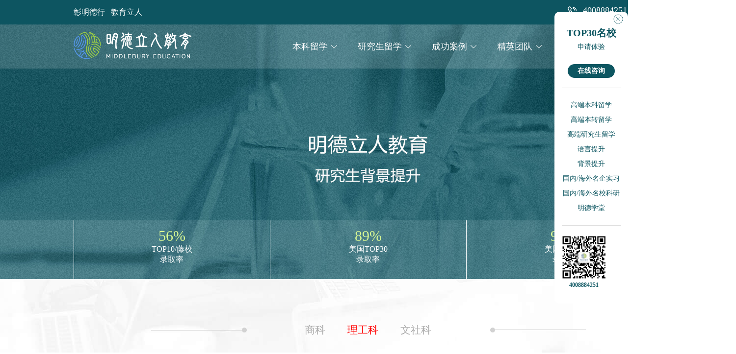

--- FILE ---
content_type: text/html; charset=utf-8
request_url: http://www.mingdeliren.cn/ligongkebjts.html
body_size: 4943
content:
<!DOCTYPE html>
<html>
    <head>
        <meta charset="UTF-8">
        <title>理工科-明德立人留学_专注美国高端留学，美国名校申请，口碑居首的美国留学中介机构</title> 
        <meta name="keywords" content="美国留学机构,美国留学中介,明德立人留学,上海美国留学中介,上海美国留学机构,美国大学申请" />
        <meta name="description" content="明德立人首创留学行业的双师制模式：海外名校导师和国内行业专家全程服务学生。我们拥有2000+海外名校导师以及700+外籍导师。为了确保学生接触到国际最前沿的专业资讯和行业经验，我们的导师均来自美国常春藤和TOP20的知名院校以及美国顶尖公司的职场菁英，并通过了我们高于80%淘汰率的严格筛选。我们的国内行业专家团队均为5年以上行业经验的资深导师，带领团队帮助学生提升个人背景和素养，并确保留学申请服务的各个环节无懈可击。" />
        <link rel="stylesheet" href="/Style/css/Style.css" />
    </head>
    <body>
        <div class="header">
            	   		<div class="top">
	   			<div class="box">
		        	<div class="fl"><p>彰明德行&nbsp;&nbsp;&nbsp;教育立人</p></div>
		        	
		        	<div class="fr">
		          		<b><i class="iconfont icon-dianhuazhengzaibohao"></i>4008884251</b>
				  		<div class="ewm">
				            <i class="iconfont icon-ico"></i>
				            <div class="ewmimg">
					            <img src="/public/uploads/images/20200807/d6907652861cb33edeb852ff0edac6e0.jpg">
					            <p>扫一扫咨询</p>
							</div>
						</div>
					</div>
				</div>
	     	</div>
	     	
	     	<div class="nav">
	     		<div class="box">
		        	<div  class="logo">
		        		<a href="/"><img src="/public/uploads/images/20190923/31e5e00ad02ef8d42042dad694fd8129.png" height="56" /></a>
		        	</div>
		        
			        <ul class="navList">
	                    <!--查询栏目存储在$colums中-->
	                    	                    <!--演示四层栏目调用-->
	                    	                    <li class="navItem">
		                    								<h2><a href="http://www.mingdeliren.cn/benkeliuxue.html">本科留学<i class="iconfont icon-xiangxia"></i></a></h2>
		                    	                        <div class="navChild " >
	                            		                            		<a href="http://www.mingdeliren.cn/jingying.html">菁英计划</a>
		                            			                            	                            		                            		<a href="http://www.mingdeliren.cn/zhuoyue.html">卓越计划</a>
		                            			                            	                            		                            		<a href="http://www.mingdeliren.cn/zunxiang.html">尊享计划</a>
		                            			                            	                            		                            		<a href="/jingsai.html">背景提升</a>
		                            			                            	                            	                        </div>
	                        	                    </li>
	                    	                    	                    <li class="navItem">
		                    								<h2><a href="http://www.mingdeliren.cn/yanjiushengliuxue.html">研究生留学<i class="iconfont icon-xiangxia"></i></a></h2>
		                    	                        <div class="navChild " >
	                            		                            		<a href="http://www.mingdeliren.cn/biaozhun.html">标准服务</a>
		                            			                            	                            		                            		<a href="http://www.mingdeliren.cn/vip.html">VIP服务</a>
		                            			                            	                            		                            		<a href="http://www.mingdeliren.cn/baopaiming.html">保排名服务</a>
		                            			                            	                            		                            		<a href="/ligongkebjts.html">背景提升</a>
		                            			                            	                            	                        </div>
	                        	                    </li>
	                    	                    	                    <li class="navItem">
		                    		                    	<h2><a href="javascript:;">成功案例<i class="iconfont icon-xiangxia"></i></a></h2>
		                    	                        <div class="navChild " >
	                            		                            		<a href="http://www.mingdeliren.cn/benkeanli.html">本科案例</a>
		                            			                            	                            		                            		<a href="http://www.mingdeliren.cn/yanjiushenganli.html">研究生案例</a>
		                            			                            	                            		                            		<a href="/xueyuanganyan.html.html">学员感言</a>
		                            			                            	                            	                        </div>
	                        	                    </li>
	                    	                    	                    <li class="navItem">
		                    		                    	<h2><a href="/jingyingtuandui/leixing%3D2.html">精英团队<i class="iconfont icon-xiangxia"></i></a></h2>
		                    	                        <div class="navChild " >
	                            		                            		<a href="/jingyingtuandui/leixing%3D2.html.html#haiwai">海外导师团队</a>
		                            			                            	                            		                            		<a href="/jingyingtuandui/leixing%3D2.html.html#guonei">行业专家团队</a>
		                            			                            	                            	                        </div>
	                        	                    </li>
	                    	                    	                    <li class="navItem">
		                    								<h2><a href="http://www.mingdeliren.cn/mingdexuetang.html">明德学堂</a></h2>
		                    	                    </li>
	                    	                    	                    <li class="navItem">
		                    								<h2><a href="http://www.mingdeliren.cn/guanyuwomen.html">关于我们</a></h2>
		                    	                    </li>
	                    	                    	                    	                    	                    	                    			        </ul>
		        </div>
	      	</div>
			
					<style>
					
				
			.nav-right{
			position:fixed;
			right:0;
			bottom:100px;
			background:#fff;
			border-radius:10px;
		    font-size:14px;
			width:150px;
			text-align:center;
			z-index:999;
			padding:30px 15px;
			color:#0d5661;
			}
			
			.nav-right .main a p{
			color:#0d5661;
			}
			
			.nav-right .main p{
			height:30px;
			line-height:30px;
			}
			.nav-right .main h2{
			font-weight:bold;
			font-size:20px;
			color:#0d5661;
			}
			.nav-right .main button{
			all:unset;
			font-weight:bold;
			background:#0d5661;
			color:#fff;
			padding:5px 20px;
			border-radius:20px;
			margin-top:20px;
			}
			.nav-right .main .line{
			height:1px;
			background:#dfdfdf;
			margin:20px 0;
			}
			.nav-right .main .ewm img{
			width:90px;
			height:90px;
			}
			.nav-right .main .ewm h3{
			font-weight:bold;
			font-size:12px;
			}
			.close_r{
			position:absolute;
			top:5px;
			left:120px;
			}
			.close_r img{
			width:20px;
			height:20px;
			}
			</style>
			
			<!------ 右侧 ------>
			
			<div class="nav-right">
			<div class="main">
			<a href="https://kefu5.kuaishang.cn/bs/im.htm?cas=129748___124573&fi=143109"><h2>TOP30名校</h2></a>
			<a href="https://kefu5.kuaishang.cn/bs/im.htm?cas=129748___124573&fi=143109"><p>申请体验</p></a>
			<a href="https://kefu5.kuaishang.cn/bs/im.htm?cas=129748___124573&fi=143109" target="_blank"><button>在线咨询</button></a>
			<div class="line"></div>
			<a href="https://kefu5.kuaishang.cn/bs/im.htm?cas=129748___124573&fi=143109"><p>高端本科留学</p></a>
			<a href="https://kefu5.kuaishang.cn/bs/im.htm?cas=129748___124573&fi=143109"><p>高端本转留学</p></a>
			<a href="https://kefu5.kuaishang.cn/bs/im.htm?cas=129748___124573&fi=143109"><p>高端研究生留学</p></a>
			<a href="https://kefu5.kuaishang.cn/bs/im.htm?cas=129748___124573&fi=143109"><p>语言提升</p></a>
			<a href="https://kefu5.kuaishang.cn/bs/im.htm?cas=129748___124573&fi=143109"><p>背景提升</p></a>
			<a href="https://kefu5.kuaishang.cn/bs/im.htm?cas=129748___124573&fi=143109"><p>国内/海外名企实习</p></a>
			<a href="https://kefu5.kuaishang.cn/bs/im.htm?cas=129748___124573&fi=143109"><p>国内/海外名校科研</p></a>
			<a href="https://kefu5.kuaishang.cn/bs/im.htm?cas=129748___124573&fi=143109"><p>明德学堂</p></a>
			<div class="line"></div>
			<div class="ewm">
			<img src="/Style/img2/ewm.jpg">
			<h3>4008884251</h3>
			</div>
			</div>
			<div class="close_r"><img src="/Style/m/ico19.png"></div>
			
		
    	</div>
            
            <div class="banner an_banner">
                <div class="bd">
                    <ul>
                        <li><a href="#"><img src="/Style/img/byanjiusheng.jpg" width="100%"></a></li>
                    </ul>
                </div>
                
                <div class="txt">
                    <div class="box">
                        <ul>
                            <li>
		      					<span>56%</span>
								<p>TOP10/藤校</p>
								<p>录取率</p>
		      				</li>
		      				<li>
		      					<span>89%</span>
								<p>美国TOP30</p>
								<p>录取率</p>
		      				</li>
		      				<li>
		      					<span>98%</span>
								<p>美国TOP50</p>
								<p>录取率</p>
		      				</li>
                        </ul>
                    </div>
                </div>
            </div>
            
        </div>
        
        <div class="an_main_1">
            <style type="text/css">
                .mylist{margin:0 auto;width:1200px;}
                .mylist .mpic{height:210px;}
                .mylist .mpic img{width:370px;height:210px;border:0;}
                .mylist .mtitle{height:80px;line-height:80px;text-align:center;background:#eee;overflow:hidden;padding:0 5px;}
                .mylist .mtitle a{color:#000;}
                .mylist .mtitle a:hover{color:red;}
            </style>
            <div class="mylist">
                <h3 style="display:none;">理工科</h3>
                <h5 style="margin-top:90px;">
                                            <a style="color:#aaa;" href="http://www.mingdeliren.cn/shangkebjts.html"><b>商科</b></a>
					<!-- 	array(7) {
  ["id"]=>
  int(66)
  ["path"]=>
  string(7) "0,2,65,"
  ["name"]=>
  string(11) "shangkebjts"
  ["title"]=>
  string(6) "商科"
  ["type"]=>
  int(2)
  ["url"]=>
  string(42) "http://www.mingdeliren.cn/shangkebjts.html"
  ["deep"]=>
  int(3)
}
 -->
                                            <a style="color:red;" href="http://www.mingdeliren.cn/ligongkebjts.html"><b>理工科</b></a>
					<!-- 	array(7) {
  ["id"]=>
  int(67)
  ["path"]=>
  string(7) "0,2,65,"
  ["name"]=>
  string(12) "ligongkebjts"
  ["title"]=>
  string(9) "理工科"
  ["type"]=>
  int(2)
  ["url"]=>
  string(43) "http://www.mingdeliren.cn/ligongkebjts.html"
  ["deep"]=>
  int(3)
}
 -->
                                            <a style="color:#aaa;" href="http://www.mingdeliren.cn/wenshekebjts.html"><b>文社科</b></a>
					<!-- 	array(7) {
  ["id"]=>
  int(68)
  ["path"]=>
  string(7) "0,2,65,"
  ["name"]=>
  string(12) "wenshekebjts"
  ["title"]=>
  string(9) "文社科"
  ["type"]=>
  int(2)
  ["url"]=>
  string(43) "http://www.mingdeliren.cn/wenshekebjts.html"
  ["deep"]=>
  int(3)
}
 -->
                                    </h5>
                                <ul>
                    <li>
                        <a href="http://www.mingdeliren.cn/ligongkebjts/989.html">
                            <div class="mpic"><img src="/public/uploads/images/20210423/ce5491cb5df1b3e1d5d0aedf3646eae3.jpg" onerror="this.src='/Style/img/error.jpg'"></div>
                            <div class="mtitle"><a href="http://www.mingdeliren.cn/ligongkebjts/989.html">字节跳动--数据分析助理PTA--短期远程PTA</a></div>
                        </a>
                    </li>
                    <li>
                        <a href="http://www.mingdeliren.cn/ligongkebjts/988.html">
                            <div class="mpic"><img src="/public/uploads/images/20210423/77d1e5175884f23d08b51a08f35d6938.png" onerror="this.src='/Style/img/error.jpg'"></div>
                            <div class="mtitle"><a href="http://www.mingdeliren.cn/ligongkebjts/988.html">腾讯--数据分析-远程PTA</a></div>
                        </a>
                    </li>
                    <li>
                        <a href="http://www.mingdeliren.cn/ligongkebjts/984.html">
                            <div class="mpic"><img src="/public/uploads/images/20210423/e87fb6efacb70ace8a54486c34f212de.jpg" onerror="this.src='/Style/img/error.jpg'"></div>
                            <div class="mtitle"><a href="http://www.mingdeliren.cn/ligongkebjts/984.html">阿里巴巴-数据分析助理-远程PTA</a></div>
                        </a>
                    </li>
                    <li>
                        <a href="http://www.mingdeliren.cn/ligongkebjts/167.html">
                            <div class="mpic"><img src="/public/uploads/images/20200512/8eb064c847851b59a552239755dcedda.jpg" onerror="this.src='/Style/img/error.jpg'"></div>
                            <div class="mtitle"><a href="http://www.mingdeliren.cn/ligongkebjts/167.html">苹果DS远程实习项目</a></div>
                        </a>
                    </li>
                    <li>
                        <a href="http://www.mingdeliren.cn/ligongkebjts/166.html">
                            <div class="mpic"><img src="/public/uploads/images/20200512/cd2290f3eeb7fcb9157e0b2e760ab756.jpg" onerror="this.src='/Style/img/error.jpg'"></div>
                            <div class="mtitle"><a href="http://www.mingdeliren.cn/ligongkebjts/166.html">MIT教授—计算机科学科研项目</a></div>
                        </a>
                    </li>
                    <li>
                        <a href="http://www.mingdeliren.cn/ligongkebjts/151.html">
                            <div class="mpic"><img src="/public/uploads/images/20200512/cd2290f3eeb7fcb9157e0b2e760ab756.jpg" onerror="this.src='/Style/img/error.jpg'"></div>
                            <div class="mtitle"><a href="http://www.mingdeliren.cn/ligongkebjts/151.html">MIT教授—物理科研项目</a></div>
                        </a>
                    </li>
                    <li>
                        <a href="http://www.mingdeliren.cn/ligongkebjts/150.html">
                            <div class="mpic"><img src="/public/uploads/images/20200512/952489bbe2e4014b064e66487ae478c9.jpg" onerror="this.src='/Style/img/error.jpg'"></div>
                            <div class="mtitle"><a href="http://www.mingdeliren.cn/ligongkebjts/150.html">UCLA教授—电子信息工程科研项目</a></div>
                        </a>
                    </li>
                    <li>
                        <a href="http://www.mingdeliren.cn/ligongkebjts/149.html">
                            <div class="mpic"><img src="/public/uploads/images/20200512/4607253393bc357e6590dfa3da8f5bbe.jpg" onerror="this.src='/Style/img/error.jpg'"></div>
                            <div class="mtitle"><a href="http://www.mingdeliren.cn/ligongkebjts/149.html">弗吉尼亚大学教授—生物科研项目</a></div>
                        </a>
                    </li>
                    <li>
                        <a href="http://www.mingdeliren.cn/ligongkebjts/148.html">
                            <div class="mpic"><img src="/public/uploads/images/20200512/7a065cd6f58367be17378a7d6fdea242.jpg" onerror="this.src='/Style/img/error.jpg'"></div>
                            <div class="mtitle"><a href="http://www.mingdeliren.cn/ligongkebjts/148.html">牛津大学教授—数学科研项目</a></div>
                        </a>
                    </li>
                    <li>
                        <a href="http://www.mingdeliren.cn/ligongkebjts/147.html">
                            <div class="mpic"><img src="/public/uploads/images/20200512/1f18ee64cb81f20eaf05708e791a107e.jpg" onerror="this.src='/Style/img/error.jpg'"></div>
                            <div class="mtitle"><a href="http://www.mingdeliren.cn/ligongkebjts/147.html">Ebay远程实习项目</a></div>
                        </a>
                    </li>
                </ul>
                            </div>
            <div style="clear:both"></div>
            <style type="text/css">
            .page{margin:0 auto;padding-top:70px;width:1200px;height:20px;text-align:center;color:red;}
            .page a{margin:0 10px;color:#0d5561;font-size:18px;}
            .page .active{color:#aaa;}
            .page .disabled{color:#aaa;}
            </style>
            <div class="page"><a class="ui disabled button">上一页</a> <a class="ui active button">1</a><a class="ui button" href="/index.php/ligongkebjts-2.html">2</a> <a class="ui button" href="/index.php/ligongkebjts-2.html">下一页</a></div>
            <div class="more" style="display:none;"><div class="box"><a>查看更多成功案列</a></div></div>
        </div>
        

        	      



<style>
.bottom-show{
position:fixed;
bottom:0;
height:60px;
background:#fffffd;
z-index:11;
width:100%;
}

 .bottm_notice {
                height: 60px;
				overflow:hidden;
				
                
        }
		.bottm_notice ul{
		width:830px;
		overflow:hidden;
		margin:0 auto;
		}
       .bottm_notice li{list-style-type:width:830px;none;height:60px;line-height:60px;display:flex;align-items:center;text-align:center;overflow:hidden;}
	   .bottm_notice li img{margin-right:5px;}
       .bottm_notice li span a{margin-left:10px;background:#0d5561;color:#fff;padding:3px 10px;border-radius:5px;}
	   .bottm_notice strong{font-weight:bold;color:#0d5561;margin-right:5px;}



</style>



	
	
	


		  <div class="footer">
      		<div class="box">
				
				<div class="ft f_1">
					<span><i class="iconfont icon-dianhuazhengzaibohao"></i>联系我们</span>
					<p>预约咨询：4008884251</p>
					<p>投诉电话/微信：18500361533</p>
					<p>MENTOR申请：mentor@middleburyedu.com</p>
				</div>
				
				<div class="ft f_2">
					<span><i class="iconfont icon-dizhi"></i>地址</span>
					<p>北京：海淀区知春路113号银网中心B座7层</p>
					<p>上海：上海市静安区恒丰路329号中港汇503</p>
					<p>美国洛杉矶：909 S Santa Anita Ave, Arcadia, CA 91006</p>
					<p>美国费城：851 Duportail Rd, 2nd Floor,
Chesterbrook, PA 19087 </p>
				</div>
				
				<div class="ft f_3">
					<span>关注我们</span>
					<div class="wx">
						<i class="iconfont icon-weixin"></i>
						<p>明德立人<br>研究生</p>
						<div class="wx_show">
							<img src="http://www.mingdeliren.cn/Style/img2/ewm.jpg" width="103" height="103">
						</div>
					</div>
					<div class="wx">
						<i class="iconfont icon-weixin"></i>
						<p>明德立人<br>本科</p>
						<div class="wx_show">
							<img src="http://www.mingdeliren.cn/Style/img2/ewm.jpg" width="103" height="103">
						</div>
					</div>
				</div>
			  	<div class="copyright">Copyright © All Rights Reserved 2016-2018 <a href="https://beian.miit.gov.cn/" target="_blank" style="margin-left:10px;color:#fff;">京ICP备14005662号-2</a></div>
				<script type="text/javascript" src="https://kefu5.kuaishang.cn/bs/ks.j?cI=124573&fI=143109" charset="utf-8"></script>
      		</div>			

	
		
        
        <script type="text/javascript" src="/Style/js/jquery.js" ></script>
        <script type="text/javascript" src="/Style/js/jquery.SuperSlide.2.1.1.js" ></script>
        <script type="text/javascript" src="/Style/js/Style.js" ></script>
    </body>
</html>

--- FILE ---
content_type: text/css
request_url: http://www.mingdeliren.cn/Style/css/Style.css
body_size: 44988
content:
@import 'reset.css';
@import '../fonts/iconfont.css';
@charset "utf-8";
body {
  font-family: "微软雅黑";
  min-width:1500px;
  max-width:100%;
}
.video {
  position: fixed;
  width: 100%;
  height: 100%;
  z-index: 9999;
  background: rgba(0, 0, 0, 0.5);
  display: none; 
  bottom:0;
  }
  .video video {
    max-height: 600px;
    position: absolute;
    width: 800px;
    left: 50%;
    top: 25%;
    margin-left: -400px;
}

.box {
  width: 1200px;
  margin: 0px auto;
}
.img {
  width: 100%;
  height: 200px;
  float: left;
  text-align: center;
  overflow: hidden;
  position: relative;
}
.img img {
  display: inline-block;
}
.bgno {
  background: none !important;
}
.header {
  width: 100%;
  float: left;
  position: relative;
}
.header .top {
  float: left;
  width: 100%;
  height: 50px;
  line-height: 50px;
  background-color: #0d5561;
  color: #fff;
}
.header .top .fl p {
  font-size: 16px;
}
.header .top b {
  float: left;
  font-size: 18px;
  padding: 11px 0px;
  line-height: normal;
  margin-right: 50px;
}
.header .top i {
  font-size: 22px;
  float: left;
}
.header .top b i {
  margin-right: 10px;
}
.header .ewm {
  float: left;
  position: relative;
  cursor: pointer;
}
.header .ewmimg {
  width: 155px;
  height: 200px;
  display: none;
  background: #fff;
  box-sizing: border-box;
  padding: 10px;
  top: 50px;
  right: -60px;
  z-index: 1000;
  position: absolute;
}
.header .ewmimg img {
  display: block;
  margin-bottom: 8px;
}
.header .ewmimg p {
  color: #000;
  line-height: 18px;
  font-size: 12px;
  text-align: center;
}
.header .nav {
  width: 100%;
  height: 90px;
  position: absolute;
  top: 50px;
  left: 0;
  z-index: 1000;
  background: rgba(255, 255, 255, 0.15);
  padding: 0px 45px;
  z-index: 2;
}
.header .nav .logo {
  padding: 15px 0px;
  float: left;
}
.header .nav ul.navList {
  float: right;
  position: relative;
}
.header .nav .navItem {
  float: left;
}
.header .nav .navItem a {
  color: #fff;
  font-size: 18px;
  display: block;
  height: 90px;
  line-height: 90px;
  padding: 0px 20px;
  transition: all 0.5s;
  position: relative;
  z-index: 1;
}
.header .nav .navItem a:hover,
.header .nav .navItem a.hover {
  background: rgba(255, 255, 255, 0.15);
}
.header .nav .navItem i {
  margin-left: 5px;
}
.header .nav .navChild {
  display: none;
  position: absolute;
  width: auto;
  text-align: center;
  top: 90px;
  z-index: 2;
}
.header .nav .navChild a {
  font-size: 18px;
  height: 60px;
  line-height: 60px;
  float: left;
  width: 151px;
}
.header .nav .left {
  right: 112px;
}
.header .nav .navChild:after {
  content: "";
  position: fixed;
  left: 0px;
  right: 0px;
  top: 140px;
  width: 100%;
  height: 60px;
  float: left;
  background: rgba(255, 255, 255, 0.3);
}
.header .nav.scroll {
  position: fixed;
  top: 0;
  background: #fff;
  box-shadow: 0 0 10px #999;
  z-index: 9999;
  overflow:auto;
  overflow-y: hidden;
}


.nav::-webkit-scrollbar {
 width: 20px;
}
.nav::-webkit-scrollbar-track {
 background-color:#808080;
 -webkit-border-radius: 2em;
 -moz-border-radius: 2em;
 border-radius:2em;
}
.nav::-webkit-scrollbar-thumb {
 background-color:#0d5661;
 -webkit-border-radius: 2em;
 -moz-border-radius: 2em;
 border-radius:2em;
}


.header .nav.scroll .navItem a {
  color: #333;
}
.header .nav.scroll .navItem a:hover,
.header .nav.scroll .navItem a.hover {
  background: none;
}
.header .nav.scroll .navChild{
	position:fixed;
}
.header .nav.scroll .navChild a {
  width: auto;
  font-size: 18px;
  color: #fff;
}
.header .nav.scroll .navChild a:hover {
  background: none;
}
.header .nav.scroll .navChild:after {
  content: "";
  position: fixed;
  left: 0px;
  right: 0px;
  top: 90px;
  width: 100%;
  height: 60px;
  float: left;
  background: #0d5561;
  box-shadow: 0 2px 5px #184e50;
}
.header .banner {
  width: 100%;
  position: relative;
  top: 0px;
  left: 0px;
  right: 0px;
  z-index: 1;
  float: left;
  overflow: hidden;
}
.header .banner .bd {
  position: relative;
  width: 1920px;
  height: 650px;
  float: left;
  z-index: 1;
  left: 50%;
  margin-left: -960px;
}
.header .banner .bd ul,
.header .banner .bd li,
.header .banner .bd a,
.header .banner .bd img {
  width: 100% !important;
  float: left;
}
.header .banner .bd li {
  zoom: 1;
  vertical-align: middle;
}
.header .banner .bd img {
  width: 100%;
  height: 100%;
  display: block;
  float: left;
}
.header .banner .hd {
  width: 100%;
  position: absolute;
  bottom: 140px;
  z-index: 2;
  text-align: center;
}
.header .banner .hd li {
  width: 10px;
  height: 10px;
  text-indent: -99px;
  overflow: hidden;
  background: rgba(255, 255, 255, 0.4);
  border-radius: 100%;
  display: inline-block;
  margin: 0px 5px;
  cursor: pointer;
}
.header .banner .hd li.on {
  background: #fff;
}
.header .banner .txt {
  position: absolute;
  bottom: 0px;
  left: 0px;
  width: 100%;
  height: 120px;
  background: rgba(255, 255, 255, 0.1);
  z-index: 2;
}
.header .banner .txt ul {
  width: 100%;
  float: left;
}
.header .banner .txt li {
  float: left;
  width: 25%;
  height: 120px;
  padding: 15px 0px;
  display: block;
  text-align: center;
  border-left: 1px solid #fff;
}
.header .banner .txt li:last-child {
  border-right: 1px solid #fff;
}
.header .banner .txt span {
  color: #d8f793;
  font-size: 30px;
}
.header .banner .txt p {
  color: #fff;
  font-size: 16px;
}
.header .banner .txt a {
  width: 100%;
  height: 100%;
  float: left;
  text-align: center;
  font-size: 28px;
  color: #fff;
  line-height: 90px;
}
.header .banner .txt a.hover {
  color: #d8f793;
}
.main_1 {
  width: 100%;
  height: 760px;
  float: left;
  background: url(../img/main_1_bg.jpg) no-repeat center;
  /*标记后改background-size: cover;*/
  overflow: hidden;
}
.main_1 h3 {
  font-size: 32px;
  color: #333;
  text-align: center;
  margin: 65px 0 55px 0;
}
.main_1 .recordBox {
  width: 100%;
  float: left;
}
.main_1 p {
  width: 100%;
  float: left;
  font-size: 18px;
  color: #0d5661;
}
.main_1 .recordItem {
  width: 50%;
  height: 111px;
  float: left;
  text-align: center;
}
.main_1 .number {
  width: 320px;
  margin: 0px auto;
}
.main_1 .number b {
  float: left;
  font-size: 21px;
  color: #0d5661;
  margin-top: 60px;
}
.main_1 .counter_list {
  width: 247px;
  height: 107px;
  padding: 10px 0px;
  display: inline-block;
  vertical-align: middle;
  background-size: 100% 100%;
  text-align: center;
  background: url(../img/countBg.png) no-repeat center;
  float: left;
}
.main_1 .counter_list .counter_item {
  width: 82px;
  color: #0d5661;
  font-size: 60px;
  height: 107px;
  line-height: 78px;
  float: left;
}
.main_1 img {
  width: 100%;
  float: left;
  margin-top: 50px;
}
.main_2 {
  width: 100%;
  height: 600px;
  float: left;
  background: url(../img/main_2_bg.jpg) no-repeat center;
  padding: 90px 0px;
  overflow: hidden;
}
.main_2 .bd {
  width: 710px;
  height: 420px;
  float: left;
}
.main_2 .bd video,
.main_2 .bd li {
  width: 720px;
  height: 420px;
  float: left;
}
.main_2 .hd {
  width: 450px;
  height: 420px;
  float: left;
  margin-left: 40px;
  background: rgba(255, 255, 255, 0.1);
  padding: 35px;
}
.main_2 .hd li {
  margin-bottom: 35px;
  cursor: pointer;
}
.main_2 .hd b {
  height: 31px;
  line-height: 31px;
  font-size: 21px;
  color: #fff;
  background: url(../img/play.png) no-repeat left;
  padding-left: 50px;
  display: block;
}
.main_2 .hd p {
  font-size: 14px;
  color: #fff;
  display: none;
  padding-left: 50px;
  line-height: 30px;
  margin-top: 10px;
}
.main_2 .hd li.on b {
  color: #d8f793;
  background: url(../img/play_hover.png) no-repeat left;
}
.main_2 .hd li.on p {
  display: block;
}
.main_3 {
  width: 100%;
  height: 860px;
  float: left;
  background: url(../img/main_3_bg.jpg) no-repeat center;
  overflow: hidden;
}
.main_3 h3 {
  padding: 75px 0px 15px 0px;
  text-align: center;
  font-size: 32px;
  color: #333333;
}
.main_3 li {
  margin-left: 75px;
  float: left;
  width: 502px;
  height: 280px;
  border-radius: 17px;
  margin-top: 50px;
  overflow: hidden;
  position: relative;
}
.main_3 li a {
  width: 100%;
  height: 100%;
  float: left;
}
.main_3 li img.pic {
  position: relative;
  width: 100%;
  height: 100%;
  float: left;
  z-index: 1;
}
.main_3 li b {
  position: absolute;
  z-index: 2;
  height: 60px;
  width: 100%;
  bottom: 0px;
  left: 0px;
  text-align: center;
  line-height: 60px;
  font-size: 21px;
  color: #FFF;
  background: rgba(13, 86, 97, 0.8);
}
.main_3 li b img {
  position: relative;
  top: 6px;
  left: 10px;
}
.main_3 li p {
  position: absolute;
  left: 0px;
  top: 0px;
  width: 100%;
  height: 100%;
  background: rgba(13, 86, 97, 0.85);
  z-index: 3;
  font-size: 16px;
  color: #fff;
  padding: 60px 80px ;
  line-height: 50px;
  letter-spacing: 1px;
  display: none;
}
.main_4 {
  width: 100%;
  height: 600px;
  float: left;
  background: url(../img/main_4_bg.jpg) no-repeat center;
  overflow: hidden;
}
.main_4 .box {
  position: relative;
  height: 100%;
}
.main_4 h3 {
  font-size: 32px;
  color: #fff;
  padding: 75px 0px 53px 0px;
  text-align: center;
}
.main_4 .txt_1,
.main_4 .txt_2,
.main_4 .txt_3 {
  width: 430px;
  height: 103px;
  padding: 23px 30px;
  font-size: 16px;
  color: #fff;
  line-height: 30px;
  letter-spacing: 1px;
  display: block;
  position: relative;
}
.main_4 .txt_1 a,
.main_4 .txt_2 a,
.main_4 .txt_3 a {
  width: 90px;
  height: 90px;
  float: left;
  overflow: hidden;
  position: absolute;
  text-indent: -9999px;
}
.main_4 .txt_1 {
  margin: 0px auto;
}
.main_4 .txt_1 a {
  height: 60px;
  bottom: -90px;
  left: 165px;
  background: url(../img/main_4_ico_1.png) center bottom no-repeat;
  transition: all 0.5s;
}
.main_4 .txt_1 a:hover {
  background: url(../img/main_4_ico_1.png) 40px bottom no-repeat;
}
.main_4 .txt_2,
.main_4 .txt_3 {
  width: 375px;
  height: 120px;
  position: absolute;
  left: 0px;
  bottom: 110px;
}
.main_4 .txt_2 a,
.main_4 .txt_3 a {
  bottom: 5px;
  right: -130px;
  background: url(../img/main_4_ico_2.png) center bottom no-repeat;
  transition: all 0.5s;
}
.main_4 .txt_2 a:hover,
.main_4 .txt_3 a:hover {
  background: url(../img/main_4_ico_2.png) 40px bottom no-repeat;
}
.main_4 .txt_3 {
  left: auto;
  right: 0px;
  bottom: 92px;
}
.main_4 .txt_3 a {
  bottom: 23px;
  left: -130px;
  background: url(../img/main_4_ico_3.png) center bottom no-repeat;
  transition: all 0.5s;
}
.main_4 .txt_3 a:hover {
  background: url(../img/main_4_ico_3.png) 40px bottom no-repeat;
}
.main_5 {
  width: 100%;
  height: 710px;
  float: left;
  background: url(../img/main_5_bg.jpg) repeat-y center;
  background-attachment: fixed;
  overflow: hidden;
}
.main_5 h3 {
  font-size: 32px;
  color: #333333;
  padding: 50px 0px 0px 0px;
  text-align: center;
}
.main_5 b {
  width: 100%;
  float: left;
  font-size: 18px;
  color: #666;
  padding: 22px 0px 40px 0px;
  text-align: center;
}
.main_5 .hd {
  width: 100%;
  padding: 0px 140px;
  float: left;
}
.main_5 .hd li {
  float: left;
  font-size: 18px;
  color: #333;
  background: #e5e5e5;
  padding: 10px 20px;
  border-radius: 5px;
  margin-left: 40px;
  cursor: pointer;
}
.main_5 .hd li:first-child {
  margin-left: 0px;
}
.main_5 .hd li.on {
  background: #0d5661;
  color: #fff;
}
.main_5 .bd {
  float: left;
  height: 302px !important;
  margin-top: 40px !important;
}

.main_5 .bd li {
  width: 210px;
  height: 302px;
  float: left;
  margin-left: 20px;
  text-align: center;
}
.main_5 .bd img {
  width: 180px;
  border-radius: 100%;
}
.main_5 .bd h4,
.main_5 .bd p {
  float: left;
  width: 100%;
  text-align: center;
}
.main_5 .bd h4 {
  padding: 20px 0px 15px 0px;
  font-size: 18px;
  color: #333;
}
.main_5 .bd p {
  font-size: 14px;
  color: #666;
  line-height: 30px;
}
.main_5 .lishow {
  margin-top: 30px;
  display: none;
}
.more {
  float: left;
  width: 100%;
  text-align: center;
  margin-top: 47px;
}
.more a {
  font-size: 21px;
  color: #fff;
  width: 175px;
  height: 40px;
  border-radius: 20px;
  background: #0d5661;
  display: block;
  line-height: 40px;
  margin: 0px auto;
  cursor: pointer;
}
.main_6 {
  width: 100%;
  height: 850px;
  float: left;
  background: url(../img/main_6_bg.jpg) no-repeat center;
  overflow: hidden;
}
.main_6 .hd {
  padding: 80px 0px 60px 0px;
  box-sizing: border-box;
  width: 490px;
  margin: 0 auto;
  overflow: hidden;
}
.main_6 .hd li {
  width: 50%;
  float: left;
  height: 60px;
  line-height: 60px;
  font-size: 32px;
  text-align: center;
  color: #418284;
  background: #fff;
  cursor: pointer;
}
.main_6 .hd li:first-child {
  border-radius: 40px 0 0 40px;
}
.main_6 .hd li:last-child {
  border-radius: 0px 40px 40px 0px;
}
.main_6 .hd li.on {
  color: #fff;
  background: #418284;
}
.main_6 .bd {
  width: 100%;
  float: left;
}
.main_6 .bd .fx {
  float: left;
}
.main_6 .bd .fx li {
  width: 380px;
  height: 220px;
  float: left;
  margin-right: 30px;
  margin-bottom: 32px;
  position: relative;
  overflow: hidden;
}
.main_6 .bd .fx li:nth-child(3n) {
  margin-right: 0px;
}
.main_6 .bd .fx a:after {
  content: "";
  position: absolute;
  width: 62px;
  height: 62px;
  left: 50%;
  top: 65px;
  margin-left: -31px;
  cursor: pointer;
  z-index: 3;
  background: url(../img/playBtnW.png) no-repeat center;
}
.main_6 .bd .fx img {
  position: relative;
  z-index: 1;
  width: 100%;
  height: 100%;
  float: left;
}
.main_6 .bd .fx p {
  position: absolute;
  bottom: 0px;
  left: 0px;
  width: 100%;
  height: 40px;
  background: #FFFFFF;
  text-align: center;
  z-index: 2;
  line-height: 40px;
  font-size: 18px;
  color: #333;
}
.main_6 .bd .fx a img {
  transition: all 0.5s;
}
.main_6 .bd .fx a:hover img {
  transform: scale(1.5);
}
.main_6 .bd .hp {
  float: left;
}
.main_6 .bd .hp li {
  width: 290px;
  height: 480px;
  float: left;
  margin-right: 13px;
  background: #fff;
}
.main_6 .bd .hp li img {
  width: 100%;
}
.main_6 .bd .hp li p {
  text-align: center;
  font-size: 14px;
  color: #0d5661;
  margin-top: 5px;
}
.main_6 .bd .hp li:last-child {
  margin-right: 0px;
}
.main_6 .more a {
  color: #0d5661;
  background: #fff;
}
.news {
  width: 100%;
  height: 750px;
  float: left;
  background: url(../img/news_bg.jpg) no-repeat center;
  padding-top: 75px;
  overflow: hidden;
}
.news .title {
  width: 100%;
  float: left;
  margin-bottom: 55px;
}
.news .title h3 {
  font-size: 32px;
  color: #333;
  float: left;
}
.news .title a {
  float: right;
  font-size: 21px;
  color: #666;
  line-height: 32px;
}
.news .fl {
  width: 560px;
}
.news .fl li {
  width: 100%;
  margin-bottom: 23px;
  float: left;
}
.news .fl li a {
  width: 100%;
  height: 150px;
  background: #FFFFFF;
  float: left;
  padding: 20px;
  position: relative;
  padding-left: 213px;
  transition: all 0.3s;
}
.news .fl li a:hover {
  box-shadow: 0px 0px 10px #bbb;
}
.news .fl li a:hover h4 {
  color: #0d5661;
}
.news .fl li img {
  position: absolute;
  left: 20px;
  top: 20px;
}
.news .fl li h4 {
  width: 100%;
  float: left;
  font-size: 21px;
  color: #333;
}
.news .fl li p,
.news .fl li span {
  width: 100%;
  font-size: 16px;
  color: #666;
  margin-top: 20px;
  float: left;
}
.news .fl li:last-child {
  margin-bottom: 0px;
}
.news .fr {
  width: 560px;
}
.news .fr .hd {
  width: 100%;
  height: 65px;
  float: left;
  background: #0d5661;
}
.news .fr .hd li {
  float: left;
  position: relative;
  width: 25%;
  text-align: center;
  font-size: 21px;
  line-height: 65px;
  color: #fff;
  cursor: pointer;
}
.news .fr .hd li.on {
  color: #ffeab9;
}
.news .fr .hd li:after {
  content: '';
  position: absolute;
  right: 0;
  top: 20px;
  width: 1px;
  height: 30px;
  display: block;
  background: #fff;
}
.news .fr .hd li:last-child:after {
  display: none;
}
.news .fr .bd {
  width: 100%;
  float: left;
  background: #fff;
}
.news .fr .bd li {
  width: 100%;
  padding: 25px 30px;
  float: left;
  border-bottom: 1px dashed #e9e9e9;
}
.news .fr .bd li:last-child {
  border-bottom: 0px;
}
.news .fr .bd a {
  width: 100%;
  float: left;
  font-size: 18px;
  color: #333;
  display: block;
  overflow: hidden;
  text-overflow: ellipsis;
  white-space: nowrap;
}
.news .fr .bd span {
  width: 100%;
  float: left;
  font-size: 14px;
  color: #9B9C9C;
  margin-top: 14px;
}
.main_7 {
  width: 100%;
  float: left;
  background: #fff;
  padding: 48px 0px 65px 0px;
  overflow: hidden;
}
.main_7 h3 {
  width: 100%;
  float: left;
  text-align: center;
  font-size: 32px;
  color: #333;
}
.main_7 ul {
  margin-top: 42px;
  float: left;
}
.main_7 li {
  width: 290px;
  height: 242px;
  float: left;
  margin-right: 12px;
  position: relative;
  border-radius: 10px;
  overflow: hidden;
}
.main_7 li a,
.main_7 li img {
  width: 100%;
  height: 100%;
  float: left;
}
.main_7 li img {
  transition: all 0.5s;
}
.main_7 li a:hover img {
  transform: scale(1.5);
}
.main_7 li p {
  position: absolute;
  z-index: 2;
  bottom: 0px;
  height: 45px;
  width: 100%;
  text-align: center;
  line-height: 45px;
  font-size: 16px;
  color: #fff;
  background: rgba(13, 86, 97, 0.8);
}
.main_7 li:last-child {
  margin-right: 0px;
}
.footer {
  width: 100%;
  background: #0d5661;
  padding: 65px 0px 80px 0px;
  float: left;
}
.footer .ft {
  float: left;
}
.footer .ft span {
  width: 100%;
  float: left;
  font-size: 24px;
  color: #FFEAB9;
  margin-bottom: 20px;
}
.footer .ft span i {
  font-size: 26px;
  margin-right: 8px;
}
.footer .ft p {
  width: 100%;
  float: left;
  font-size: 14px;
  color: #fff;
  line-height: 35px;
}
.footer .f_1 {
  width: 390px;
}
.footer .f_2 {
  width: 600px;
}
.footer .f_3 {
  width: 210px;
}
.footer .f_3 span {
  background: url(../img/gz.jpg) no-repeat left center;
  padding-left: 32px;
}
.footer .f_3 i {
  font-size: 38px;
  color: #fff;
  cursor: pointer;
}
.footer .f_3 .wx {
  width: 75px;
  float: left;
  margin-right: 15px;
  position: relative;
}
.footer .f_3 .wx p {
  font-size: 14px;
  line-height: 30px;
}
.footer .f_3 .wx_show {
  width: 130px;
  height: 138px;
  background: url(../img/wx_bg.png) no-repeat;
  position: absolute;
  left: -45px;
  padding: 23px 13px 13px 13px;
  display: none;
}
.footer .link {
  width: 100%;
  float: left;
  color: #fff;
  font-size: 14px;
  text-align: center;
  margin-top: 40px;
}
.footer .link a {
  color: #fff;
  font-size: 14px;
}
.footer .copyright {
  width: 100%;
  float: left;
  text-align: center;
  font-size: 15px;
  color: #fff;
  margin-top: 40px;
}
.header .bk_banner .bd {
  height: 600px;
}
.header .bk_banner .txt li {
  width: 33.3333%;
}
.bk_main_1 {
  height: 585px;
  background: url(../img/bk_main_1_bg.jpg) no-repeat center;
}
.bk_main_1 .recordBox {
  width: 365px;
}
.bk_main_1 .recordItem {
  width: 100%;
  height: auto;
  margin-bottom: 60px;
}
.bk_main_1 img {
  width: auto;
  float: right;
  margin: 0px;
}
.bk_main_2 {
  width: 100%;
  height: 550px;
  float: left;
  background: url(../img/bk_main_2_bg.jpg) no-repeat center;
  padding: 90px 0px;
  overflow: hidden;
}
.bk_main_2 .box {
  position: relative;
}
.bk_main_2 .bd {
  width: 100%;
  overflow: hidden;
  position: relative;
  z-index: 2;
}
.bk_main_2 li {
  width: 25%;
  float: left;
  text-align: center;
}
.bk_main_2 img {
  width: 280px;
}
.bk_main_2 .hd {
  width: 100%;
  float: left;
  position: absolute;
  z-index: 1;
  top: 150px;
}
.bk_main_2 .next,
.bk_main_2 .prev {
  width: 30px;
  height: 60px;
  position: absolute;
  cursor: pointer;
}
.bk_main_2 .next {
  left: -45px;
  background: url(../img/bt_left.png) no-repeat;
}
.bk_main_2 .prev {
  right: -45px;
  background: url(../img/bt_right.png) no-repeat;
}
.bk_main_3 {
  width: 100%;
  height: 900px;
  float: left;
  background: url(../img/bk_main_3_bg.jpg) no-repeat center;
  overflow: hidden;
}
.bk_main_3 h3 {
  padding: 68px 0px 60px 0px;
  text-align: center;
  font-size: 32px;
  color: #333333;
}
.bk_main_3 .hd {
  width: 220px;
  float: left;
}
.bk_main_3 .hd li {
  width: 100%;
  height: 70px;
  line-height: 70px;
  text-align: center;
  float: left;
  font-size: 24px;
  color: #333;
  background: #fff;
  margin-bottom: 60px;
  border-radius: 10px;
  cursor: pointer;
}
.bk_main_3 .hd li.on {
  background: #0d5661;
  color: #fff;
}
.bk_main_3 .fr {
  width: 900px;
}
.bk_main_3 .inHd {
  width: 100%;
  float: left;
  padding: 15px 0px 60px 0px;
  text-align: center;
}
.bk_main_3 .inHd li {
  font-size: 24px;
  color: #666;
  display: inline-block;
  margin-right: 120px;
  cursor: pointer;
}
.bk_main_3 .inHd li:last-child {
  margin: 0px;
}
.bk_main_3 .inHd li.on {
  color: #0d5661;
  border-bottom: 5px solid #0d5661;
  padding-bottom: 15px;
}
.bk_main_3 .inBd table {
  width: 100%;
  float: left;
  border: 1px solid #666;
  border-radius: 10px;
  border-collapse: initial;
}
.bk_main_3 .inBd table b {
  font-size: 21px;
  color: #0d5661;
}
.bk_main_3 .inBd thead tr td {
  height: 57px;
  border-bottom: 1px solid #666;
  text-align: center;
  font-size: 21px;
}
.bk_main_3 .inBd tr td {
  font-size: 16px;
  color: #333;
  line-height: 36px;
  padding: 20px;
  border-right: 1px solid #666;
  vertical-align: top;
}
.bk_main_3 .inBd tr td.c {
  vertical-align: middle;
}
.bk_main_3 .bk_main_3_1_a b {
  width: 100%;
  float: left;
  font-size: 18px;
  color: #333;
  text-align: center;
  margin-bottom: 60px;
}
.bk_main_3 .bk_main_3_1_a ul {
  width: 100%;
  height: 403px;
  float: left;
  background: url(../img/bk_main_3_1.png) no-repeat;
  position: relative;
}
.bk_main_3 .bk_main_3_1_a li {
  position: absolute;
}
.bk_main_3 .bk_main_3_1_a li strong {
  width: 100%;
  float: left;
  font-size: 21px;
  color: #0d5661;
}
.bk_main_3 .bk_main_3_1_a li p {
  width: 100%;
  margin-top: 5px;
  float: left;
  font-size: 16px;
  color: #666;
  line-height: 30px;
}
.bk_main_3 .bk_main_3_1_a li:nth-child(1) {
  left: 0px;
  top: 20px;
  text-align: left;
}
.bk_main_3 .bk_main_3_1_a li:nth-child(2) {
  right: 0px;
  top: 20px;
  text-align: right;
}
.bk_main_3 .bk_main_3_1_a li:nth-child(3) {
  left: 0px;
  bottom: 20px;
  text-align: left;
}
.bk_main_3 .bk_main_3_1_a li:nth-child(4) {
  right: 0px;
  bottom: 20px;
  text-align: right;
}
.bk_main_3 .bk_main_3_2_a {
  width: 100%;
  float: left;
}
.bk_main_3 .bk_main_3_2_a ul {
  width: 100%;
  height: 350px;
  background: url(../img/bk_main_3_2.png) center no-repeat;
  float: left;
  margin-top: 20px;
  padding-top: 4px;
  position: relative;
}
.bk_main_3 .bk_main_3_2_a li {
  width: 380px;
  position: absolute;
}
.bk_main_3 .bk_main_3_2_a li strong {
  width: 104px;
  height: 104px;
  line-height: 30px;
  text-align: center;
  font-size: 18px;
  color: #fff;
  padding-top: 20px;
}
.bk_main_3 .bk_main_3_2_a li p {
  font-size: 16px;
  color: #333;
  line-height: 30px;
  text-align: center;
  margin-top: 20px;
}
.bk_main_3 .bk_main_3_2_a li:nth-child(1) {
  left: 0px;
}
.bk_main_3 .bk_main_3_2_a li:nth-child(1) strong {
  float: right;
}
.bk_main_3 .bk_main_3_2_a li:nth-child(1) p {
  float: right;
  margin-right: 20px;
}
.bk_main_3 .bk_main_3_2_a li:nth-child(2) {
  right: 0px;
}
.bk_main_3 .bk_main_3_2_a li:nth-child(2) strong {
  float: left;
}
.bk_main_3 .bk_main_3_2_a li:nth-child(2) p {
  float: left;
  margin-left: 20px;
}
.bk_main_3 .bk_main_3_2_a li:nth-child(3) {
  left: 0px;
  bottom: 0px;
}
.bk_main_3 .bk_main_3_2_a li:nth-child(3) strong {
  float: right;
}
.bk_main_3 .bk_main_3_2_a li:nth-child(3) p {
  float: right;
  margin-right: 20px;
}
.bk_main_3 .bk_main_3_2_a li:nth-child(4) {
  right: 0px;
  bottom: 0px;
}
.bk_main_3 .bk_main_3_2_a li:nth-child(4) strong {
  float: left;
}
.bk_main_3 .bk_main_3_2_a li:nth-child(4) p {
  float: left;
  margin-left: 20px;
}
.bk_main_3 .bk_main_3_2_b {
  width: 100%;
  height: 230px;
  background: url(../img/bk_main_3_2b.png) center no-repeat;
  float: left;
  margin-top: 20px;
  position: relative;
}
.bk_main_3 .bk_main_3_2_b ul {
  width: 100%;
  padding: 0px 40px;
  float: left;
}
.bk_main_3 .bk_main_3_2_b ul:last-child {
  position: absolute;
  bottom: 0px;
}
.bk_main_3 .bk_main_3_2_b li {
  font-size: 18px;
  color: #666;
  text-align: center;
  width: 20%;
  float: left;
}
.bk_main_3 .bk_main_3_4_a ul {
  width: 105%;
  float: left;
}
.bk_main_3 .bk_main_3_4_a li {
  width: 210px;
  height: 174px;
  float: left;
  background: url(../img/bk_main_3_4.png) no-repeat;
  margin-right: 19px;
  margin-bottom: 35px;
}
.bk_main_3 .bk_main_3_4_a span {
  width: 100%;
  height: 65px;
  line-height: 50px;
  float: left;
  text-align: center;
  font-size: 18px;
  color: #faf9f8;
}
.bk_main_3 .bk_main_3_4_a p {
  width: 100%;
  float: left;
  padding: 0px 20px;
  font-size: 16px;
  color: #333333;
  line-height: 30px;
}
.bk_main_3 .bk_main_3_4_a span {
  height: 60px;
}
.bk_main_3 .bk_main_3_4_a p {
  padding: 0px 15px;
}
.bk_main_3 .bk_main_3_4_b b {
  width: 100%;
  float: left;
  font-size: 18px;
  color: #333;
  text-align: center;
  margin-bottom: 60px;
}
.bk_main_4 {
  width: 100%;
  height: 550px;
  float: left;
  position: relative;
  overflow: hidden;
}
.bk_main_4 .hd {
  position: relative;
  z-index: 2;
  float: right;
  width: 600px;
  margin: 126px 0px;
}
.bk_main_4 .hd h2 {
  position: absolute;
  z-index: 2;
  width: 144px;
  height: 144px;
  border-radius: 100%;
  background: #FFFFFF;
  display: block;
  left: 50%;
  top: 50%;
  margin-left: -72px;
  margin-top: -72px;
  padding: 25px 35px;
  font-size: 32px;
  color: #333;
  line-height: 45px;
}
.bk_main_4 .hd li {
  width: 50%;
  height: 150px;
  line-height: 150px;
  text-align: center;
  float: left;
  font-size: 24px;
  color: #fff;
  cursor: pointer;
}
.bk_main_4 .hd li.on {
  background: rgba(255, 255, 255, 0.2);
  color: #d8f793;
}
.bk_main_4 .hd li:nth-child(1),
.bk_main_4 .hd li:nth-child(3) {
  border-right: 1px solid #fff;
}
.bk_main_4 .hd li:nth-child(1),
.bk_main_4 .hd li:nth-child(2) {
  border-bottom: 1px solid #fff;
}
.bk_main_4 .bd {
  position: absolute;
  z-index: 1;
  top: 0px;
  left: 50%;
  margin-left: -960px;
}
.bk_main_4 .bd li {
  width: 100%;
  height: 550px;
  float: left;
}
.bk_main_4 .bd li.bk_main_4_1 {
  background: url(../img/bk_main_4_1.jpg) no-repeat;
}
.bk_main_4 .bd li.bk_main_4_2 {
  background: url(../img/bk_main_4_2.jpg) no-repeat;
}
.bk_main_4 .bd li.bk_main_4_3 {
  background: url(../img/bk_main_4_3.jpg) no-repeat;
}
.bk_main_4 .bd li.bk_main_4_4 {
  background: url(../img/bk_main_4_4.jpg) no-repeat;
}
.bk_main_4 .bd .box {
  padding-top: 145px;
}
.bk_main_4 .bd b {
  width: 100%;
  float: left;
  font-size: 32px;
  color: #fff;
}
.bk_main_4 .bd span {
  width: 175px;
  height: 5px;
  background: #d8f793;
  float: left;
  margin: 25px 0px 45px 0px;
}
.bk_main_4 .bd p {
  width: 100%;
  float: left;
  font-size: 18px;
  color: #fff;
  line-height: 40px;
}
.bk_main_5 {
  width: 100%;
  height: 638px;
  float: left;
  background: url(../img/bk_main_5_bg.jpg) no-repeat center;
  overflow: hidden;
  padding: 75px 0px 65px 0px;
}
.bk_main_5 h3 {
  text-align: center;
  font-size: 32px;
  color: #333333;
}
.bk_main_5 ul {
  float: left;
  margin-top: 65px;
}
.bk_main_5 li {
  width: 350px;
  height: 320px;
  float: left;
  text-align: center;
  padding: 25px 80px;
  cursor: pointer;
  margin-right: 75px;
  transition: all 0.5s;
}
.bk_main_5 li b {
  width: 100%;
  float: left;
  font-size: 24px;
  color: #333;
  margin: 22px 0px 15px 0px;
}
.bk_main_5 li p {
  width: 100%;
  float: left;
  font-size: 16px;
  color: #333;
  margin-bottom: 15px;
}
.bk_main_5 li a {
  width: 100%;
  float: left;
  font-size: 16px;
  color: #0d5661;
  margin-top: 18px;
}
.bk_main_5 li:last-child {
  margin: 0px;
}
.bk_main_5 li.hover,
.bk_main_5 li:hover {
  background: #fff;
  box-shadow: 0px 0px 10px #ddd;
  border-radius: 10px;
}
.bk_main_6 {
  width: 100%;
  height: 248px;
  float: left;
  background: url(../img/bk_main_6_bg.jpg) no-repeat center;
  overflow: hidden;
}
.bk_main_6 li {
  width: 33.333%;
  text-align: center;
  float: left;
  font-size: 18px;
  color: #fff;
  padding-top: 125px;
  line-height: 35px;
}
.bk_main_7 {
  width: 100%;
  height: 628px;
  float: left;
  background: url(../img/bk_main_7_bg.jpg) repeat-y center;
  background-attachment: fixed;
  overflow: hidden;
}
.bk_main_7 h3 {
  font-size: 32px;
  color: #333333;
  padding: 65px 0px 60px 0px;
  text-align: center;
}
.bk_main_7 li {
  width: 300px;
  height: 300px;
  float: left;
  position: relative;
}
.bk_main_7 img {
  width: 251px;
  height: 251px;
  margin: 25px;
  float: left;
  border-radius: 100%;
}
/*.bk_main_7 p {
  position: absolute;
  left: 0px;
  top: 0px;
  width: 100%;
  height: 100%;
  float: left;
  background: rgba(13, 86, 97, 0.7);
  padding: 47px 25px;
  font-size: 16px;
  color: #fff;
  line-height: 30px;
  display: none;
}*/
.bk_main_7 b {
  float: left;
  width: 100%;
  font-size: 21px;
  color: #fff100;
}
/*.bk_main_7 li:hover p {
  display: block;
}*/
.bk_main_7 .show {
  display: none;
}
.bk_main_8 {
  width: 100%;
  height: 646px;
  float: left;
  background: url(../img/bk_main_8_bg.jpg) repeat-y center;
  background-attachment: fixed;
  overflow: hidden;
}
.bk_main_8 h3 {
  font-size: 32px;
  color: #fff;
  padding: 65px 0px 55px 0px;
  text-align: center;
}
.bk_main_8 li {
  width: 250px;
  float: left;
  position: relative;
  margin-right: 66px;
}
.bk_main_8 li:last-child {
  margin-right: 0px;
}
.bk_main_8 img {
  width: 250px;
  height: 250px;
  float: left;
  border-radius: 100%;
  border: 10px solid rgba(255, 255, 255, 0.2);
}
.bk_main_8 b {
  width: 100%;
  float: left;
  margin-top: 22px;
  font-size: 28px;
  color: #fff;
  text-align: center;
}
.bk_main_8 p {
  width: 100%;
  float: left;
  margin-top: 10px;
  font-size: 18px;
  color: #fff;
  text-align: center;
}
.bk_main_8 .more a {
  background: rgba(255, 255, 255, 0.2);
}
.bk_main_8 .show {
  float: left;
  display: none;
  margin-top: 50px;
}
.bk_main_9 {
  height: 947px;
  background: url(../img/bk_main_9_bg.jpg) no-repeat center;
}
.bk_main_9 .hd {
  padding: 60px 0px;
}
.bk_main_9 .bd .fx li {
  height: 300px;
}
.bk_main_9 .bd .fx p {
  color: #fff;
  background: rgba(13, 86, 97, 0.8);
}
.bk_main_9 .bd .fx a:after {
  top: 90px;
}
.bk_main_9 .bd .hp2 h4 {
  color: #fff;
  background: rgba(13, 86, 97, 0.8);
}
.bk_main_9 .bd .hp2 li {
  height: 300px;
  overflow: hidden;
}
.bk_main_9 .bd .hp2 .show {
  background: rgba(13, 86, 97, 0.8);
}
.bk_main_9 .bd .hp2 b {
  color: #d8f793;
}
.bk_main_9 .more {
  margin-top: 8px;
}
.bk_main_9 .more a {
  background: #0d5661;
  color: #fff;
}
.header .an_banner .bd {
  height: 520px;
}
.header .an_banner .txt li {
  width: 33.3333%;
}
.an_main_1 {
  width: 100%;
  padding-bottom: 100px;
  float: left;
  background: url(../img/an_main_1_bg.jpg) no-repeat center;
  background-attachment: fixed;
  position: relative;
}
.an_main_1 h3 {
  font-size: 32px;
  color: #333;
  padding: 68px 0px 38px 0px;
  text-align: center;
}
.an_main_1 h5 {
  width: 100%;
  float: left;
  background: url(../img/an_main_1_b.png) center no-repeat;
  font-size: 21px;
  color: #333;
  text-align: center;
}
.an_main_1 h5 b {
  margin: 0px 20px;
}
.an_main_1 li {
  width: 370px;
  height: 290px;
  float: left;
  background: #fff;
  border-radius: 30px;
  margin-top: 48px;
  margin-right: 44px;
}
.an_main_1 li a.pic {
  width: 100%;
  height: 248px;
  float: left;
  border: 1px solid #d2d2d2;
  border-bottom: 0px;
  border-radius: 20px 20px 0px 0px;
  position: relative;
  padding: 55px 37px;
}
.an_main_1 li a.pic img {
  width: 85px;
  height: 85px;
  border-radius: 100%;
  position: absolute;
  right: 20px;
  top: 20px;
  box-shadow: 1px 1px 5px #bbb;
}
.an_main_1 li a.pic h4 {
  width: 100%;
  float: left;
  font-size: 21px;
  color: #0d5661;
  margin-bottom: 20px;
}
.an_main_1 li a.pic p {
  width: 100%;
  float: left;
  font-size: 14px;
  color: #333;
  line-height: 30px;
}
.an_main_1 li .tool {
  width: 100%;
  height: 43px;
  line-height: 43px;
  float: left;
  background: #eeeeee;
  border-radius: 0px 0px 20px 20px;
  position: relative;
}
.an_main_1 li .tool span {
  width: 50%;
  float: left;
  display: block;
  font-size: 16px;
  color: #0d5661;
  text-align: center;
  position: relative;
  cursor: pointer;
}
.an_main_1 li .tool a {
  width: 50%;
  float: left;
  display: block;
  font-size: 16px;
  color: #333333;
  text-align: center;
  position: relative;
}
.an_main_1 li .tool span:after {
  content: "";
  width: 1px;
  height: 32px;
  background: #fff;
  position: absolute;
  right: 0px;
  top: 6px;
}
.an_main_1 li .tool a:after {
  content: "";
  width: 1px;
  height: 32px;
  background: #bfbfbf;
  position: absolute;
  left: 0px;
  top: 6px;
}
.an_main_1 li .tool .span_show {
  width: 369px;
  height: 442px;
  background: url(../img/an_pic.png) no-repeat;
  padding: 35px 20px 23px 20px;
  position: absolute;
  top: 43px;
  z-index: 3;
  display: none;
}
.an_main_1 li:nth-child(3n) {
  margin-right: 0px;
}
.an_main_1 .show {
  display: none;
  float: left;
}
.an_main_1 .more {
  width: 100%;
  background: #f7f7f7;
  padding: 10px 0px;
  position: absolute;
  bottom: 0px;
  border-top: 1px solid #ddd;
}
.an_main_1 .more a {
  height: 50px;
  background: url(../img/an_main_1_ico.png) no-repeat bottom center;
  font-size: 16px;
  color: #0d5661;
  cursor: pointer;
}
.an_main_2 {
  width: 100%;
  height: 879px;
  float: left;
  background: url(../img/an_main_2_bg.jpg) no-repeat center;
}
.an_main_2 h3 {
  font-size: 32px;
  color: #fff;
  padding: 60px 0px 55px 0px;
  text-align: center;
}
.hp2 li {
  width: 380px;
  height: 280px;
  float: left;
  margin-right: 30px;
  margin-bottom: 30px;
  position: relative;
}
.hp2 li:nth-child(3n) {
  margin-right: 0px;
}
.hp2 img {
  width: 100%;
  height: 100%;
  float: left;
  position: relative;
  z-index: 1;
}
.hp2 h4 {
  position: absolute;
  bottom: 0px;
  width: 100%;
  height: 45px;
  text-align: center;
  line-height: 45px;
  font-size: 18px;
  color: #333333;
  z-index: 2;
  background: #fff;
}
.hp2 .show {
  position: absolute;
  top: 0px;
  left: 0px;
  width: 100%;
  height: 100%;
  float: left;
  z-index: 3;
  background: rgba(0, 0, 0, 0.2);
  font-size: 16px;
  color: #fff;
  padding: 25px 20px;
  line-height: 32px;
  display: none;
}
.hp2 .show b {
  width: 100%;
  float: left;
  text-align: center;
}
.an_main_3 {
  width: 100%;
  float: left;
  background: url(../img/an_main_3_bg.jpg) repeat-y center;
  background-attachment: fixed;
  padding: 67px 0px;
}
.an_main_3 h3 {
  font-size: 32px;
  color: #333;
  padding: 0px 0px 63px 0px;
  text-align: center;
}
.an_main_3 .hd {
  width: 220px;
  float: left;
}
.an_main_3 .hd li {
  width: 100%;
  height: 70px;
  line-height: 70px;
  text-align: center;
  float: left;
  font-size: 24px;
  color: #333;
  background: #fff;
  margin-bottom: 82px;
  border-radius: 10px;
  cursor: pointer;
}
.an_main_3 .hd li:last-child {
  margin-bottom: 0px;
}
.an_main_3 .hd li.on {
  background: #0d5661;
  color: #fff;
}
.an_main_3 .bd {
  float: right;
  width: 900px;
  background: #fff;
  padding: 0px 40px 15px 40px;
}
.an_main_3 .bd li {
  width: 100%;
  float: left;
  border-bottom: 1px dashed #e9e9e9;
  padding: 30px 0px;
}
.an_main_3 .bd li a {
  width: 100%;
  float: left;
  font-size: 18px;
  color: #0d5661;
  display: block;
  overflow: hidden;
  text-overflow: ellipsis;
  white-space: nowrap;
}
.an_main_3 .bd li p {
  width: 100%;
  float: left;
  font-size: 16px;
  color: #666;
  margin-top: 10px;
  display: block;
  overflow: hidden;
  text-overflow: ellipsis;
  white-space: nowrap;
}
.an_main_3 .bd li:last-child {
  border-bottom: 0px;
}
.an_main_3 .bd li.more {
  padding: 0px;
  margin-top: 15px;
  border-bottom: 0px;
}
.an_main_3 .bd li.more a {
  background: none;
}
.header .fx_banner .bd {
  height: 480px;
}
.header .fx_banner .txt {
  height: 80px;
}
.header .fx_banner .txt li {
  width: 33.3333%;
  height: 80px;
  padding: 0px;
}
.header .fx_banner .txt a {
  height: 80px;
  line-height: 80px;
}
.fx_main_1 ul {
  float: left;
}
.fx_main_1 .show {
  display: none;
}
.fx_main_1 li {
  width: 380px;
  height: 220px;
  float: left;
  margin-right: 30px;
  margin-top: 30px;
  position: relative;
  overflow: hidden;
}
.fx_main_1 li:nth-child(3n) {
  margin-right: 0px;
}
.fx_main_1 img {
  width: 100%;
  height: 100%;
  position: relative;
  float: left;
  z-index: 1;
  transition: all 0.5s;
}
.fx_main_1 a:hover img {
  transform: scale(1.5);
}
.fx_main_1 li a:after {
  content: "";
  position: absolute;
  width: 62px;
  height: 62px;
  left: 50%;
  top: 65px;
  margin-left: -31px;
  cursor: pointer;
  z-index: 3;
  background: url(../img/playBtnW.png) no-repeat center;
}
.fx_main_1 h4 {
  width: 100%;
  height: 40px;
  line-height: 40px;
  text-align: center;
  font-size: 18px;
  color: #fff;
  position: absolute;
  z-index: 2;
  bottom: 0px;
  background: rgba(13, 86, 97, 0.85);
}
.fx_main_1 .more {
  margin-bottom: 40px;
}
.fx_main_1 .more a {
  color: #0d5661;
  background: none;
  border: 1px solid #0d5661;
}
.hp_main_1 ul {
  float: left;
}
.hp_main_1 .show {
  display: none;
}
.hp_main_1 li {
  width: 385px;
  height: 735px;
  float: left;
  margin-right: 22px;
  margin-top: 25px;
  overflow: hidden;
  box-shadow: 0px 0px 10px #ddd;
}
.hp_main_1 li:nth-child(3n) {
  margin-right: 0px;
}
.hp_main_1 img {
  width: 100%;
  height: 100%;
  float: left;
}
.hp_main_1 .more {
  margin-bottom: 40px;
}
.hp_main_1 .more a {
  color: #0d5661;
  background: none;
  border: 1px solid #0d5661;
}
.gy_main_1 ul {
  float: left;
}
.gy_main_1 .show {
  display: none;
}
.gy_main_1 li {
  width: 100%;
  float: left;
  margin-top: 25px;
}
.gy_main_1 img {
  width: 100%;
  height: 100%;
  float: left;
}
.gy_main_1 .more {
  margin-bottom: 40px;
}
.gy_main_1 .more a {
  color: #0d5661;
  background: none;
  border: 1px solid #0d5661;
}
.header .jy_banner .bd {
  height: 600px;
}
.header .jy_banner .hd {
  bottom: 65px;
}
.jy_main_1 {
  height: 1190px;
  background: url(../img/jy_main_1_bg.jpg) repeat-y center;
  background-attachment: fixed;
}
.jy_main_1 h3 {
  padding: 65px 0px;
}
.jy_main_1 .hd {
  text-align: center;
}
.jy_main_1 .hd li {
  float: none;
  display: inline-block;
}
.jy_main_1 .bd {
  height: 800px !important;
}
.jy_main_1 .bd li {
  width: 230px;
  height: 345px;
  margin: 45px 35px 0px 35px;
  cursor: pointer;
}
.jy_main_1 .bd img {
  width: 100%;
  height: 230px;
}
.jy_main_1 .more a {
  background: none;
  color: #0d5661;
}
.jy_main_1 .lishow {
  margin-top: 30px;
  display: none;
}
.show_ul .show {
  position: fixed;
  z-index: 9999;
  width: 730px;
  height: 570px;
  left: 50%;
  top: 50%;
  transform: translate(-50%, -50%);
  background: #fff;
  border-radius: 10px;
  overflow: hidden;
  display: none;
}
.show_ul .show .pic {
  width: 270px;
  height: 100%;
  float: left;
  background: #eee;
  padding: 38px;
}
.show_ul .show .pic img {
  width: 195px;
  height: 195px;
  float: left;
  margin-bottom: 40px;
}
.show_ul .show .pic img.ka {
  margin-bottom: 20px;
}
.show_ul .show .pic p {
  text-align: center;
  font-size: 16px;
  color: #333;
}
.show_ul .show .txt {
  padding: 70px 40px 0px 40px;
  float: left;
  width: 460px;
}
.show_ul .show .txt h4 {
  text-align: left;
  font-size: 20px;
  color: #0d5661;
  font-weight: bold;
  padding: 0px;
  margin-bottom: 6px;
}
.show_ul .show .txt span {
  width: 250px;
  height: 1px;
  background: #c2c4c7;
  float: left;
  position: relative;
}
.show_ul .show .txt span:after {
  content: "";
  width: 70px;
  height: 3px;
  background: #0d5661;
  position: absolute;
  left: 0px;
  top: -1px;
}
.show_ul .show .txt p {
  font-size: 16px;
  line-height: 30px;
  color: #333;
  text-align: left;
  margin-top: 40px;
}
.show_ul .show .txt i {
  color: #0d5661;
  font-style: normal;
}
.show_ul .show .close {
  position: absolute;
  right: 20px;
  top: 20px;
  width: 24px;
  height: 24px;
  float: right;
  cursor: pointer;
}
.show_ul .show .close:after,
.show_ul .show .close:before {
  content: "";
  width: 100%;
  height: 2px;
  border-radius: 1px;
  position: absolute;
  display: block;
  background: #000;
  left: 0;
  top: 50%;
  margin-top: -1px;
  -webkit-transition: background-color 0.4s ease;
  -o-transition: background-color 0.4s ease;
  transition: background-color 0.4s ease;
}
.show_ul .show .close:after {
  -webkit-transform: rotate(45deg);
  -ms-transform: rotate(45deg);
  transform: rotate(45deg);
}
.show_ul .show .close:before {
  -webkit-transform: rotate(-45deg);
  -ms-transform: rotate(-45deg);
  transform: rotate(-45deg);
}
.show_ul .bg {
  position: fixed;
  top: 0px;
  left: 0px;
  right: 0px;
  bottom: 0px;
  z-index: 1;
  background: rgba(0, 0, 0, 0.5);
  display: none;
}
.jy_main_2 {
  width: 100%;
  height: 550px;
  float: left;
  background: url(../img/jy_main_2_bg.jpg) no-repeat center;
}
.jy_main_2 b {
  width: 100%;
  float: left;
  font-size: 32px;
  color: #fff;
  text-align: center;
  padding: 60px 0px 20px 0px;
}
.jy_main_2 p {
  width: 100%;
  float: left;
  font-size: 18px;
  line-height: 36px;
  color: #fff;
  text-align: center;
}
.jy_main_3 {
  height: 1050px;
}
.jy_main_3 .bd {
  height: 650px !important;
}
.jy_main_3 .bd li {
  height: 285px;
}
.jy_main_3 .more a {
  background: #0d5661;
  color: #fff;
}
.header .yjs_banner .bd {
  height: 600px;
}
.header .yjs_banner .txt li {
  width: 33.3333%;
}
.yjs_main_1 {
  width: 100%;
  height: 720px;
  float: left;
  background: url(../img/yjs_main_1_bg.jpg) no-repeat center;
}
.yjs_main_1 h3 {
  font-size: 32px;
  color: #333;
  padding: 74px 0px 68px 0px;
  text-align: center;
}
.yjs_main_1 ul {
  width: 100%;
  height: 472px;
  background: url(../img/yjs_main_1_bg.png) no-repeat center;
  float: left;
}
.yjs_main_1 li {
  width: 280px;
  height: 130px;
  float: left;
  margin-right: 24px;
  margin-bottom: 41px;
  position: relative;
}
.yjs_main_1 li:nth-child(4n) {
  margin-right: 0px;
}
.yjs_main_1 img {
  width: 85px;
  height: 85px;
  border-radius: 100%;
  position: absolute;
  left: 25px;
  top: 23px;
  box-shadow: 1px 1px 5px #bbb;
  display: none;
}
.yjs_main_1 .span {
  position: absolute;
  left: 160px;
  top: 20px;
}
.yjs_main_1 .span .counter {
  font-size: 32px;
  color: #fff;
  float: left;
}
.yjs_main_1 .span em {
  font-size: 18px;
  color: #fff;
  float: left;
  margin-left: 10px;
  margin-top: 13px;
  font-style: normal;
}
.yjs_main_1 h4 {
  font-size: 24px;
  color: #333;
  position: absolute;
  left: 140px;
  bottom: 20px;
}
.yjs_main_2 {
  padding: 55px 0px 65px 0px;
}
.yjs_main_2 ul {
  margin-top: 40px;
}
.yjs_main_2 li {
  height: 350px;
}
.yjs_main_2 li b {
  margin-top: 15px;
}
.yjs_main_3 {
  width: 100%;
  height: 850px;
  float: left;
  background: url(../img/yjs_main_3_bg.jpg) repeat-y center;
  background-attachment: fixed;
  overflow: hidden;
}
.yjs_main_3 h3 {
  font-size: 32px;
  color: #fff;
  padding: 85px 0px 63px 0px;
  text-align: center;
}
.yjs_main_3 .t {
  width: 100%;
  float: left;
}
.yjs_main_3 .t li {
  width: 240px;
  height: 480px;
  float: left;
  background: rgba(255, 255, 255, 0.1);
}
.yjs_main_3 .t .txt {
  width: 100%;
  height: 225px;
  float: left;
  padding: 20px 22px 0px 22px;
}
.yjs_main_3 .t b {
  width: 100%;
  float: left;
  font-size: 21px;
  color: #fff;
  margin-bottom: 5px;
}
.yjs_main_3 .t p {
  width: 100%;
  float: left;
  font-size: 16px;
  color: #fff;
  line-height: 36px;
}
.yjs_main_3 .t a {
  width: 113px;
  height: 32px;
  float: left;
  text-align: center;
  line-height: 32px;
  font-size: 16px;
  color: #fff;
  background: rgba(255, 255, 255, 0.1);
  border-radius: 30px;
  margin-top: 30px;
}
.yjs_main_3 .show {
  display: none;
}
.yjs_main_3 .more a {
  width: 177px;
  overflow: hidden;
  text-indent: -9999px;
  background: url(../img/more.png) no-repeat;
}
.yjs_main_3_2 {
  height: 180px;
}
.yjs_main_3_2 .p {
  width: 100%;
  height: 180px;
  background: url(../img/yjs_main_3_p.png) no-repeat;
  float: left;
  overflow: hidden;
}
.yjs_main_3_2 .p li {
  width: 33.3333%;
  float: left;
  text-align: center;
  font-size: 18px;
  color: #fff;
  line-height: 36px;
  padding-top: 75px;
}
.yjs_main_4 {
  height: 950px;
  background: url(../img/yjs_main_4_bg.jpg) no-repeat center;
}
.header .gy_banner .bd {
  height: 550px;
}
.header .gy_banner .hd {
  bottom: 65px;
}
.gy_main_1 {
  width: 100%;
  float: left;
  overflow: hidden;
  padding: 60px 0px 75px 0px;
}
.gy_main_1 h1 {
  font-size: 32px;
  color: #333;
  text-align: center;
}
.gy_main_1 p {
  width: 100%;
  margin-top: 60px;
  font-size: 18px;
  color: #333;
  line-height: 35px;
}
.map {
  width: 100%;
  float: left;
}
.map .hd {
  width: 100%;
  float: left;
  text-align: center;
  margin: 70px;
}
.map .hd li {
  display: inline-block;
  font-size: 22px;
  color: #333;
  width: 140px;
  height: 44px;
  line-height: 44px;
  border-radius: 5px;
  text-align: center;
  margin: 0px 15px;
  cursor: pointer;
}
.map .hd li.on {
  color: #fff;
  background: #206676;
}
.map .bd {
  width: 100%;
  height: 540px;
  float: left;
  margin-bottom: 80px;
  overflow: hidden;
}

/* 20191113 */
.header .banner .txt .box2 span{
	color:#cddaff;
}





--- FILE ---
content_type: text/css
request_url: http://www.mingdeliren.cn/Style/css/reset.css
body_size: 857
content:
*{box-sizing:border-box;margin:0;padding:0;font-weight:400}
dl,li,ol,ul{list-style:none}
input,select,textarea{font-weight:inherit;font-size:inherit;font-family:inherit}
input{outline:0;background:0 0}
input::-ms-clear,input::-ms-reveal{display:none}
input[type=text]::-ms-clear{display:none}
textarea{resize:none}
table{border-collapse:collapse;font-size:inherit;border-spacing:0}
fieldset,img,input{border:0}
a:active{star:expression(this.onFocus=this.blur())}
:focus{outline:0}
a:link,a:visited{text-decoration:none}
/*
::-webkit-scrollbar{width:5px;height:5px}
::-webkit-scrollbar-thumb{min-height:28px;padding-top:100;background-color:rgba(0,0,0,.2);background-clip:padding-box;border-radius:5px;-webkit-box-shadow:inset 1px 1px 0 rgba(0,0,0,.1),inset 0 -1px 0 rgba(0,0,0,.07)}
*/
.fl{float:left}
.fr{float:right}
.clear{clear:both}


--- FILE ---
content_type: text/css
request_url: http://www.mingdeliren.cn/Style/fonts/iconfont.css
body_size: 4938
content:
@font-face {font-family: "iconfont";
  src: url('iconfont.eot?t=1565520398557'); /* IE9 */
  src: url('iconfont.eot?t=1565520398557#iefix') format('embedded-opentype'), /* IE6-IE8 */
  url('[data-uri]') format('woff2'),
  url('iconfont.woff?t=1565520398557') format('woff'),
  url('iconfont.ttf?t=1565520398557') format('truetype'), /* chrome, firefox, opera, Safari, Android, iOS 4.2+ */
  url('iconfont.svg?t=1565520398557#iconfont') format('svg'); /* iOS 4.1- */
}

.iconfont {
  font-family: "iconfont" !important;
  font-size: 16px;
  font-style: normal;
  -webkit-font-smoothing: antialiased;
  -moz-osx-font-smoothing: grayscale;
}

.icon-xiangxia:before {
  content: "\e637";
}

.icon-ERP_xiangyoujiantou:before {
  content: "\e64f";
}

.icon-weixin:before {
  content: "\e67b";
}

.icon-dianhuazhengzaibohao:before {
  content: "\e76e";
}

.icon-dianhua:before {
  content: "\e62c";
}

.icon-ln_sanjiaoyou:before {
  content: "\e602";
}

.icon-ln_sanjiaozuo:before {
  content: "\e603";
}

.icon-ico:before {
  content: "\e646";
}

.icon-dizhi:before {
  content: "\e606";
}

.icon-xiangqian:before {
  content: "\e600";
}

.icon-houtui:before {
  content: "\e601";
}


--- FILE ---
content_type: application/javascript
request_url: http://www.mingdeliren.cn/Style/js/Style.js
body_size: 5688
content:
$(".ewm").hover(function(){
	$(this).find(".ewmimg").slideDown();
},function(){
	$(this).find(".ewmimg").slideUp();
})



function timer(opj){
            $(opj).find('ul').animate({
                marginTop : "-60px"  
                },500,function(){  
                $(this).css({marginTop : "0rem"}).find("li:first").appendTo(this);  
            })  
        }
		
        $(function(){ 
            var num = $('.bottm_notice').find('li').length;
            if(num > 1){
               var time=setInterval('timer(".bottm_notice")',3000);
                $('.gg_more a').mousemove(function(){
                    clearInterval(time);
                }).mouseout(function(){
                    time = setInterval('timer(".bottm_notice")',3000);
                }); 
            }
            
            $(".news_ck").click(function(){
                location.href = $(".bottm_notice .notice_active_ch").children(":input").val();
            })
        });

     

$('.close_r').click(function(){
		$('.nav-right').hide();
		})
		

$(".navItem").hover(function(){
	$(this).find(".navChild").show();
	$(this).find("h2 a").addClass("hover");
},function(){
	$(this).find(".navChild").hide();
	$(this).find("h2 a").removeClass("hover");
})

jQuery(".banner").slide({mainCell:".bd ul",effect:"fold",autoPlay:true,interTime:4000});
jQuery(".main_2").slide({mainCell:".bd ul",effect:"fold",trigger:"click"});
jQuery(".main_666").slide({effect:"fold",trigger:"click"});
jQuery(".main_6").slide({effect:"fold",trigger:"click"});
jQuery(".news .fr").slide({effect:"left"});
jQuery(".bk_main_2").slide({mainCell:".bd ul",autoPlay:true,effect:"leftMarquee",vis:4,interTime:15,trigger:"click"});

jQuery(".inBox").slide({ titCell:".inHd li",mainCell:".inBd" });
jQuery(".bk_main_3").slide({ effect:"left" });

jQuery(".bk_main_4").slide({mainCell:".bd ul",effect:"fold"});

jQuery(".an_main_3").slide({});

jQuery(".map").slide({mainCell:".bd ul",effect:"left",trigger:"click"});

$(".main_2 .hd li").click(function(){
	var ids = $(this).index();
	$(".main_2 .bd li").find("video").trigger('pause');
	$(".main_2 .bd li").eq(ids).find("video").trigger('play');
})

$(".main_3 li").hover(function(){
	$(this).find("p").slideDown();
	$(this).find("b").slideUp();
},function(){
	$(this).find("p").slideUp();
	$(this).find("b").slideDown();
})

$(".wx").hover(function(){
	$(this).find(".wx_show").show();
},function(){
	$(this).find(".wx_show").hide();
})

$(".an_main_1 li .tool span").hover(function(){
	$(this).find(".span_show").show();
},function(){
	$(this).find(".span_show").hide();
})

$(".hp2 li").hover(function(){
	$(this).find(".show").slideDown();
	$(this).find("h4").slideUp();
},function(){
	$(this).find(".show").slideUp();
	$(this).find("h4").slideDown();
})



 $("body").on("click",".show_ul li img",function(){
	 
$(this).parents("li").find(".bg").slideDown();
	$(this).parents("li").find(".show").slideDown();
  });
  
  
  
 $("body").on("click",".show_ul li .close",function(){
$(".bg").slideUp();
	$(".show").slideUp();
  });

  




$("#td1 .more a").click(function(){
	$("#td1 .lishow").show();
	$("#td1").height(1050);
	$("#td1 .bd").css("cssText","position: relative;width: 1150px; height:624px !important")
	$(this).text("没有了")
})

$("#td2 .more a").click(function(){
	$("#td2 .lishow").show();
	$("#td2").height(1600);
	$("#td2 .bd").css("cssText","position: relative;width: 1150px; height:1180px !important")
	$(this).text("< 没有了 >")
})

$("#td3 .more a").click(function(){
	$("#td3 .show").show();
	$("#td3").height(1200);
	$(this).hide()
})

$("#td4 .more a").click(function(){
	$("#td4 .show").show();
	$("#td4").height(900);
	$(this).text("没有了")
})

$("#td5 .more a").click(function(){
	$("#td5 .show").show();
	$("#td5").height(1040);
	$(this).text("没有了")
})

$(".an_main_1 .more a").click(function(){
	$(this).parents(".an_main_1").find(".show").show();
})
$(".fx_main_1 .more a").click(function(){
	if($(".fx_main_1 .show").is(':hidden')) {
		$(".fx_main_1 .show").show();
	}else{
		$(this).text("没有了")
	}
})
$(".gy_main_1 .more a").click(function(){
	if($(".gy_main_1 .show_1").is(':hidden')) {
		$(".gy_main_1 .show_1").show();
	}else if($(".gy_main_1 .show_2").is(':hidden')) {
		$(".gy_main_1 .show_2").show();
	}else if($(".gy_main_1 .show_3").is(':hidden')) {
		$(".gy_main_1 .show_3").show();
	}else{
		$(this).text("没有了")
	}
})
$(".hp_main_1 .more a").click(function(){
	if($(".hp_main_1 .show_1").is(':hidden')) {
		$(".hp_main_1 .show_1").show();
	}else if($(".hp_main_1 .show_2").is(':hidden')) {
		$(".hp_main_1 .show_2").show();
	}else if($(".hp_main_1 .show_3").is(':hidden')) {
		$(".hp_main_1 .show_3").show();
	}else if($(".hp_main_1 .show_4").is(':hidden')) {
		$(".hp_main_1 .show_4").show();
	}else if($(".hp_main_1 .show_5").is(':hidden')) {
		$(".hp_main_1 .show_5").show();
	}else if($(".hp_main_1 .show_6").is(':hidden')) {
		$(".hp_main_1 .show_6").show();
	}else if($(".hp_main_1 .show_7").is(':hidden')) {
		$(".hp_main_1 .show_7").show();
	}else{
		$(this).text("没有了")
	}
})

	
		
		

$(window).scroll(function() {
	var scroll = $(window).scrollTop();
	if (scroll >= 150) {
		$(".nav").addClass("scroll");
		$(".logo img").attr("src","/Style/img/logo_scroll.png");
		$("#lxzx").css('margin-left','-200px');
	}
	else if (scroll < 150) {
		$(".nav").removeClass("scroll");
		$(".logo img").attr("src","/Style/img/logo.png");
		$("#lxzx").css('margin-left','-360px');
	}
});


		